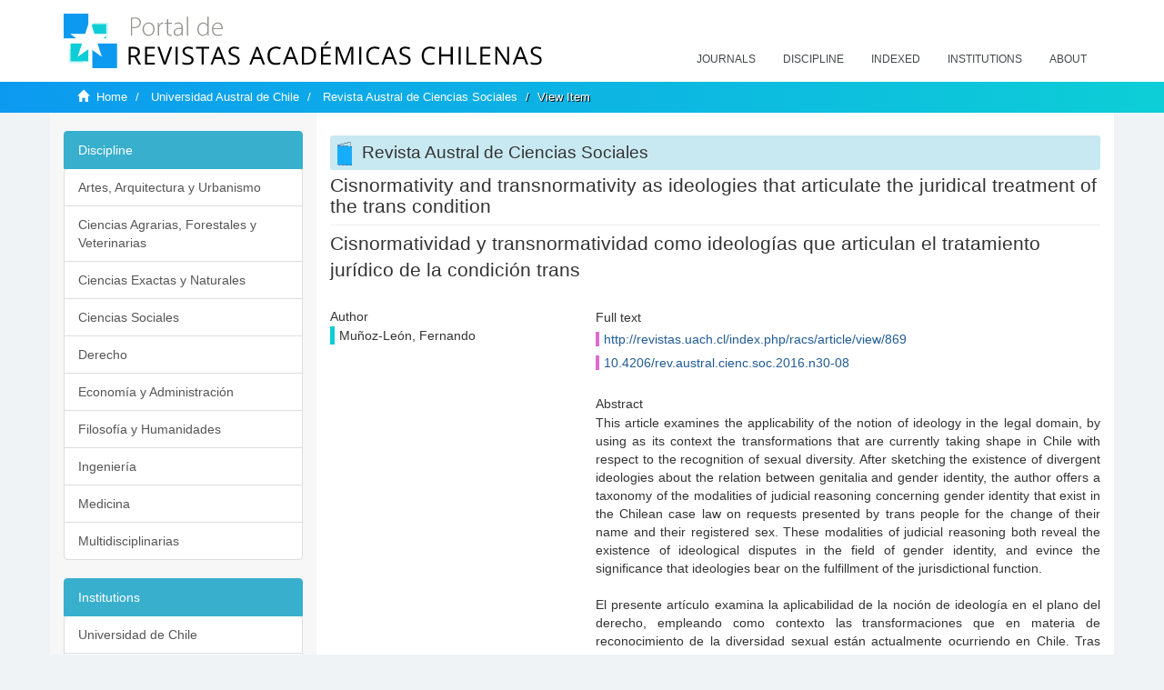

--- FILE ---
content_type: text/html;charset=utf-8
request_url: https://revistaschilenas.uchile.cl/handle/2250/139588
body_size: 6912
content:
<!DOCTYPE html>
            <!--[if lt IE 7]> <html class="no-js lt-ie9 lt-ie8 lt-ie7" lang="en"> <![endif]-->
            <!--[if IE 7]>    <html class="no-js lt-ie9 lt-ie8" lang="en"> <![endif]-->
            <!--[if IE 8]>    <html class="no-js lt-ie9" lang="en"> <![endif]-->
            <!--[if gt IE 8]><!--> <html class="no-js" lang="en"> <!--<![endif]-->
            <head><META http-equiv="Content-Type" content="text/html; charset=UTF-8">
<meta content="text/html; charset=UTF-8" http-equiv="Content-Type">
<meta content="IE=edge,chrome=1" http-equiv="X-UA-Compatible">
<meta content="width=device-width,initial-scale=1" name="viewport">
<link rel="shortcut icon" href="/themes/Mirage2/images/favicon.ico">
<link rel="apple-touch-icon" href="/themes/Mirage2/images/apple-touch-icon.png">
<meta name="Generator" content="DSpace 6.3">
<link href="/themes/Mirage2/styles/all.css" rel="stylesheet">
<link href="/themes/Mirage2/styles/main.css" rel="stylesheet">
<link href="/themes/Mirage2/styles/revistas.css" rel="stylesheet">
<link type="application/opensearchdescription+xml" rel="search" href="https://revistaschilenas.uchile.cl:443/open-search/description.xml" title="DSpace">
<script>
                //Clear default text of empty text areas on focus
                function tFocus(element)
                {
                if (element.value == ' '){element.value='';}
                }
                //Clear default text of empty text areas on submit
                function tSubmit(form)
                {
                var defaultedElements = document.getElementsByTagName("textarea");
                for (var i=0; i != defaultedElements.length; i++){
                if (defaultedElements[i].value == ' '){
                defaultedElements[i].value='';}}
                }
                //Disable pressing 'enter' key to submit a form (otherwise pressing 'enter' causes a submission to start over)
                function disableEnterKey(e)
                {
                var key;

                if(window.event)
                key = window.event.keyCode;     //Internet Explorer
                else
                key = e.which;     //Firefox and Netscape

                if(key == 13)  //if "Enter" pressed, then disable!
                return false;
                else
                return true;
                }
            </script><!--[if lt IE 9]>
                <script src="/themes/Mirage2/vendor/html5shiv/dist/html5shiv.js"> </script>
                <script src="/themes/Mirage2/vendor/respond/dest/respond.min.js"> </script>
                <![endif]--><script src="/themes/Mirage2/vendor/modernizr/modernizr.js"> </script>
<title>Cisnormativity and transnormativity as ideologies that articulate the juridical treatment of the trans condition</title>
<link rel="schema.DCTERMS" href="http://purl.org/dc/terms/" />
<link rel="schema.DC" href="http://purl.org/dc/elements/1.1/" />
<meta name="DC.creator" content="Muñoz-León, Fernando" />
<meta name="DC.date" content="2017-12-10" scheme="DCTERMS.W3CDTF" />
<meta name="DCTERMS.dateAccepted" content="2020-07-09T21:21:37Z" scheme="DCTERMS.W3CDTF" />
<meta name="DCTERMS.available" content="2020-07-09T21:21:37Z" scheme="DCTERMS.W3CDTF" />
<meta name="DC.identifier" content="http://revistas.uach.cl/index.php/racs/article/view/869" />
<meta name="DC.identifier" content="10.4206/rev.austral.cienc.soc.2016.n30-08" />
<meta name="DC.identifier" content="https://revistaschilenas.uchile.cl/handle/2250/139588" scheme="DCTERMS.URI" />
<meta name="DC.description" content="This article examines the applicability of the notion of ideology in the legal domain, by using as its context the transformations that are currently taking shape in Chile with respect to the recognition of sexual diversity. After sketching the existence of divergent ideologies about the relation between genitalia and gender identity, the author offers a taxonomy of the modalities of judicial reasoning concerning gender identity that exist in the Chilean case law on requests presented by trans people for the change of their name and their registered sex. These modalities of judicial reasoning both reveal the existence of ideological disputes in the field of gender identity, and evince the significance that ideologies bear on the fulfillment of the jurisdictional function." xml:lang="en-US" />
<meta name="DC.description" content="El presente artículo examina la aplicabilidad de la noción de ideología en el plano del derecho, empleando como contexto las transformaciones que en materia de reconocimiento de la diversidad sexual están actualmente ocurriendo en Chile. Tras delinear la existencia de ideologías divergentes sobre la relación entre genitalidad e identidad de género, el autor ofrece una taxonomía de las modalidades de razonamiento judicial sobre identidad de género existentes en la jurisprudencia chilena respecto a solicitudes de cambio de nombre y de sexo registral presentadas por personas trans. Estas modalidades de razonamiento judicial evidencian la existencia de disputas ideológicas sobre identidad de género y delatan la importancia que, en el desempeño de la función jurisdiccional, detenta la ideología." xml:lang="es-ES" />
<meta name="DC.format" content="application/pdf" />
<meta name="DC.language" content="spa" />
<meta name="DC.publisher" content="Facultad de Filosofía y Humanidades, Universidad Austral de Chile" xml:lang="es-ES" />
<meta name="DC.relation" content="http://revistas.uach.cl/index.php/racs/article/view/869/881" />
<meta name="DC.rights" content="Derechos de autor 2016 Revista Austral de Ciencias Sociales" xml:lang="es-ES" />
<meta name="DC.source" content="Revista Austral de Ciencias Sociales; Núm. 30 (2016); 161-181" xml:lang="en-US" />
<meta name="DC.source" content="Revista Austral de Ciencias Sociales; Núm. 30 (2016); 161-181" xml:lang="es-ES" />
<meta name="DC.source" content="0718-1795" />
<meta name="DC.source" content="0717-3202" />
<meta name="DC.title" content="Cisnormativity and transnormativity as ideologies that articulate the juridical treatment of the trans condition" xml:lang="en-US" />
<meta name="DC.title" content="Cisnormatividad y transnormatividad como ideologías que articulan el tratamiento jurídico de la condición trans" xml:lang="es-ES" />
<meta name="DC.type" content="info:eu-repo/semantics/article" />
<meta name="DC.type" content="info:eu-repo/semantics/publishedVersion" />
<meta content="info:eu-repo/semantics/article; info:eu-repo/semantics/publishedVersion" name="citation_keywords">
<meta content="Cisnormativity and transnormativity as ideologies that articulate the juridical treatment of the trans condition" name="citation_title">
<meta content="Facultad de Filosof&iacute;a y Humanidades, Universidad Austral de Chile" name="citation_publisher">
<meta content="Mu&ntilde;oz-Le&oacute;n, Fernando" name="citation_author">
<meta content="2020-07-09T21:21:37Z" name="citation_date">
<meta content="https://revistaschilenas.uchile.cl/handle/2250/139588" name="citation_abstract_html_url">
<meta name="description" content="Portal de Revistas Acad&eacute;micas Chilenas proporciona acceso abierto a las publicaciones editadas por universidades, sociedades cient&iacute;ficas, organismos gubernamentales y ONGs editadas e Chile">
<meta name="twitter:card" content="summary_large_image">
<meta name="twitter:site" content="@sisib">
<meta name="twitter:title" content="Cisnormativity and transnormativity as ideologies that articulate the juridical treatment of the trans condition">
<meta name="twitter:description" content="This article examines the applicability of the notion of ideology in the legal domain, by using as its context the transformations that are currently ">
<meta name="twitter:creator" content="@sisib">
<meta property="twitter:url" content="http://revistaschilenas.uchile.cl/handle/2250/139588">
<meta name="twitter:image" content="http://revistaschilenas.uchile.cl/themes/Mirage2/images/revistas-chilenasBig.png">
<meta name="og:title" content="Cisnormativity and transnormativity as ideologies that articulate the juridical treatment of the trans condition">
<meta name="og:type" content="article">
<meta name="og:url" content="http://revistaschilenas.uchile.cl/handle/2250/139588">
<meta name="og:image" content="http://revistaschilenas.uchile.cl/themes/Mirage2/images/revistas-chilenasBig.png">
<meta name="og:description" content="This article examines the applicability of the notion of ideology in the legal domain, by using as its context the transformations that are currently taking shape in Chile with respect to the recognition of sexual diversity. After sketching the existence of divergent ideologies about the relation between genitalia and gender identity, the author offers a taxonomy of the modalities of judicial reasoning concerning gender identity that exist in the Chilean case law on requests presented by trans people for the change of their name and their registered sex. These modalities of judicial reasoning both reveal the existence of ideological disputes in the field of gender identity, and evince the significance that ideologies bear on the fulfillment of the jurisdictional function.">
<meta name="og:site_name" content="Portal de Revistas Acad&eacute;micas Chilenas - Universidad de Chile">
<meta property="og:url" content="http://revistaschilenas.uchile.cl/handle/2250/139588">
<meta content="240376748241" property="fb:app_id">
<script src="https://platform-api.sharethis.com/js/sharethis.js#property=6474c5bd40353a0019caf09e&product=sop" type="text/javascript"></script>
</head><body>
<header>
<div role="navigation" class="navbar navbar-default navbar-static-top">
<div class="container">
<div class="navbar-header">
<button data-toggle="offcanvas" class="navbar-toggle" type="button"><span class="sr-only">Toggle navigation</span><span class="icon-bar"></span><span class="icon-bar"></span><span class="icon-bar"></span></button><a class="navbar-brand" href="/"><img src="/themes/Mirage2/images/prach.svg"></a>
<div class="navbar-header pull-right visible-xs hidden-sm hidden-md hidden-lg">
<ul class="nav nav-pills pull-left ">
<li>
<form method="get" action="/login" style="display: inline">
<button class="navbar-toggle navbar-link"></button>
</form>
</li>
</ul>
</div>
</div>
<div class="collapse navbar-collapse navbar-ex6-collapse">
<ul class="nav navbar-nav baja">
<li>
<a href="/page/revistas">Journals</a>
</li>
<li>
<a href="/page/disciplina">Discipline</a>
</li>
<li>
<a href="/page/indexado">Indexed</a>
</li>
<li>
<a href="/community-list">Institutions</a>
</li>
<li>
<a href="/page/acerca">About</a>
</li>
</ul>
</div>
</div>
</div>
</header>
<div class="hidden" id="no-js-warning-wrapper">
<div id="no-js-warning">
<div class="notice failure">JavaScript is disabled for your browser. Some features of this site may not work without it.</div>
</div>
</div>
<div class="trail-wrapper hidden-print">
<div class="container">
<div class="row">
<div class="col-xs-12">
<div class="breadcrumb dropdown visible-xs">
<a data-toggle="dropdown" class="dropdown-toggle" role="button" href="#" id="trail-dropdown-toggle">View Item&nbsp;<b class="caret"></b></a>
<ul aria-labelledby="trail-dropdown-toggle" role="menu" class="dropdown-menu">
<li role="presentation">
<a role="menuitem" href="/"><i aria-hidden="true" class="glyphicon glyphicon-home"></i>&nbsp;
                        Home</a>
</li>
<li role="presentation">
<a role="menuitem" href="/handle/2250/6582">Universidad Austral de Chile</a>
</li>
<li role="presentation">
<a role="menuitem" href="/handle/2250/22987">Revista Austral de Ciencias Sociales</a>
</li>
<li role="presentation" class="disabled">
<a href="#" role="menuitem">View Item</a>
</li>
</ul>
</div>
<ul class="breadcrumb hidden-xs">
<li>
<i aria-hidden="true" class="glyphicon glyphicon-home"></i>&nbsp;
            <a href="/">Home</a>
</li>
<li>
<a href="/handle/2250/6582">Universidad Austral de Chile</a>
</li>
<li>
<a href="/handle/2250/22987">Revista Austral de Ciencias Sociales</a>
</li>
<li class="active">View Item</li>
</ul>
</div>
</div>
</div>
</div>
<div class="container" id="main-container">
<div class="row row-offcanvas row-offcanvas-right">
<div class="horizontal-slider clearfix">
<div class="col-xs-12 col-sm-12 col-md-9 main-content">
<script src="/themes/Mirage2/scripts/revistas.js"> </script>
<div id="ds-body">
<input id="meta" type="hidden" value="
/loginen_US
https443revistaschilenas.uchile.clhandle/2250/1395886.3UA-139136674-1DSpaceopen-search/description.xml/contact/feedbackenEnglishen_UStype:itemhdl:2250/139588type:collectionhdl:2250/22987Cisnormativity and transnormativity as ideologies that articulate the juridical treatment of the trans conditioninfo:eu-repo/semantics/article; info:eu-repo/semantics/publishedVersionCisnormativity and transnormativity as ideologies that articulate the juridical treatment of the trans conditionFacultad de Filosof&iacute;a y Humanidades, Universidad Austral de ChileMu&ntilde;oz-Le&oacute;n, Fernando2020-07-09T21:21:37Zhttps://revistaschilenas.uchile.cl/handle/2250/139588
<link rel=&quot;schema.DCTERMS&quot; href=&quot;http://purl.org/dc/terms/&quot; />
<link rel=&quot;schema.DC&quot; href=&quot;http://purl.org/dc/elements/1.1/&quot; />
<meta name=&quot;DC.creator&quot; content=&quot;Mu&ntilde;oz-Le&oacute;n, Fernando&quot; />
<meta name=&quot;DC.date&quot; content=&quot;2017-12-10&quot; scheme=&quot;DCTERMS.W3CDTF&quot; />
<meta name=&quot;DCTERMS.dateAccepted&quot; content=&quot;2020-07-09T21:21:37Z&quot; scheme=&quot;DCTERMS.W3CDTF&quot; />
<meta name=&quot;DCTERMS.available&quot; content=&quot;2020-07-09T21:21:37Z&quot; scheme=&quot;DCTERMS.W3CDTF&quot; />
<meta name=&quot;DC.identifier&quot; content=&quot;http://revistas.uach.cl/index.php/racs/article/view/869&quot; />
<meta name=&quot;DC.identifier&quot; content=&quot;10.4206/rev.austral.cienc.soc.2016.n30-08&quot; />
<meta name=&quot;DC.identifier&quot; content=&quot;https://revistaschilenas.uchile.cl/handle/2250/139588&quot; scheme=&quot;DCTERMS.URI&quot; />
<meta name=&quot;DC.description&quot; content=&quot;This article examines the applicability of the notion of ideology in the legal domain, by using as its context the transformations that are currently taking shape in Chile with respect to the recognition of sexual diversity. After sketching the existence of divergent ideologies about the relation between genitalia and gender identity, the author offers a taxonomy of the modalities of judicial reasoning concerning gender identity that exist in the Chilean case law on requests presented by trans people for the change of their name and their registered sex. These modalities of judicial reasoning both reveal the existence of ideological disputes in the field of gender identity, and evince the significance that ideologies bear on the fulfillment of the jurisdictional function.&quot; xml:lang=&quot;en-US&quot; />
<meta name=&quot;DC.description&quot; content=&quot;El presente art&iacute;culo examina la aplicabilidad de la noci&oacute;n de ideolog&iacute;a en el plano del derecho, empleando como contexto las transformaciones que en materia de reconocimiento de la diversidad sexual est&aacute;n actualmente ocurriendo en Chile. Tras delinear la existencia de ideolog&iacute;as divergentes sobre la relaci&oacute;n entre genitalidad e identidad de g&eacute;nero, el autor ofrece una taxonom&iacute;a de las modalidades de razonamiento judicial sobre identidad de g&eacute;nero existentes en la jurisprudencia chilena respecto a solicitudes de cambio de nombre y de sexo registral presentadas por personas trans. Estas modalidades de razonamiento judicial evidencian la existencia de disputas ideol&oacute;gicas sobre identidad de g&eacute;nero y delatan la importancia que, en el desempe&ntilde;o de la funci&oacute;n jurisdiccional, detenta la ideolog&iacute;a.&quot; xml:lang=&quot;es-ES&quot; />
<meta name=&quot;DC.format&quot; content=&quot;application/pdf&quot; />
<meta name=&quot;DC.language&quot; content=&quot;spa&quot; />
<meta name=&quot;DC.publisher&quot; content=&quot;Facultad de Filosof&iacute;a y Humanidades, Universidad Austral de Chile&quot; xml:lang=&quot;es-ES&quot; />
<meta name=&quot;DC.relation&quot; content=&quot;http://revistas.uach.cl/index.php/racs/article/view/869/881&quot; />
<meta name=&quot;DC.rights&quot; content=&quot;Derechos de autor 2016 Revista Austral de Ciencias Sociales&quot; xml:lang=&quot;es-ES&quot; />
<meta name=&quot;DC.source&quot; content=&quot;Revista Austral de Ciencias Sociales; N&uacute;m. 30 (2016); 161-181&quot; xml:lang=&quot;en-US&quot; />
<meta name=&quot;DC.source&quot; content=&quot;Revista Austral de Ciencias Sociales; N&uacute;m. 30 (2016); 161-181&quot; xml:lang=&quot;es-ES&quot; />
<meta name=&quot;DC.source&quot; content=&quot;0718-1795&quot; />
<meta name=&quot;DC.source&quot; content=&quot;0717-3202&quot; />
<meta name=&quot;DC.title&quot; content=&quot;Cisnormativity and transnormativity as ideologies that articulate the juridical treatment of the trans condition&quot; xml:lang=&quot;en-US&quot; />
<meta name=&quot;DC.title&quot; content=&quot;Cisnormatividad y transnormatividad como ideolog&iacute;as que articulan el tratamiento jur&iacute;dico de la condici&oacute;n trans&quot; xml:lang=&quot;es-ES&quot; />
<meta name=&quot;DC.type&quot; content=&quot;info:eu-repo/semantics/article&quot; />
<meta name=&quot;DC.type&quot; content=&quot;info:eu-repo/semantics/publishedVersion&quot; />
xmlui.general.dspace_homeUniversidad Austral de ChileRevista Austral de Ciencias Socialesxmlui.ArtifactBrowser.ItemViewer.trail/discover/discoverqueryMirage2/Mirage2/

">
<div id="aspect_artifactbrowser_ItemViewer_div_item-view" class="ds-static-div primary">
<!-- External Metadata URL: cocoon://metadata/handle/2250/139588/mets.xml-->
<div class="item-summary-view-metadata">
<h2 class="page-header first-page-header">Cisnormativity and transnormativity as ideologies that articulate the juridical treatment of the trans condition</h2>
<div class="simple-item-view-other">
<p class="lead">Cisnormatividad y transnormatividad como ideolog&iacute;as que articulan el tratamiento jur&iacute;dico de la condici&oacute;n trans</p>
</div>
<script src="/themes/Mirage2/scripts/jquery.js"> </script><script>
			$( document ).ready(function() {
				$('ul.breadcrumb li').each(function( index ) {
					if(index==2){
						$(".item-summary-view-metadata").prepend('<h2 class="patineta">'+$( this ).text()+'</h2>');
					}
				});
				
				
				if($('.ds-referenceSet-list').html() != undefined){
					
				}
				
				
					
			
			});
		</script>
<div class="row">
<div class="col-sm-4">
<div class="simple-item-view-authors item-page-field-wrapper table">
<h5>Author</h5>
<div>Mu&ntilde;oz-Le&oacute;n, Fernando</div>
<br>
</div>
</div>
<div class="col-sm-8">
<div class="row">
<div class="col-xs-6 col-sm-12"></div>
</div>
<div class="simple-item-view-uri item-page-field-wrapper table">
<h5>Full text</h5>
<span><a href="http://revistas.uach.cl/index.php/racs/article/view/869">http://revistas.uach.cl/index.php/racs/article/view/869</a>
<br>
<a href="10.4206/rev.austral.cienc.soc.2016.n30-08">10.4206/rev.austral.cienc.soc.2016.n30-08</a></span>
</div>
<div class="simple-item-view-description item-page-field-wrapper table">
<h5 class="">Abstract</h5>
<div>This article examines the applicability of the notion of ideology in the legal domain, by using as its context the transformations that are currently taking shape in Chile with respect to the recognition of sexual diversity. After sketching the existence of divergent ideologies about the relation between genitalia and gender identity, the author offers a taxonomy of the modalities of judicial reasoning concerning gender identity that exist in the Chilean case law on requests presented by trans people for the change of their name and their registered sex. These modalities of judicial reasoning both reveal the existence of ideological disputes in the field of gender identity, and evince the significance that ideologies bear on the fulfillment of the jurisdictional function.<div class="spacer">&nbsp;</div>El presente art&iacute;culo examina la aplicabilidad de la noci&oacute;n de ideolog&iacute;a en el plano del derecho, empleando como contexto las transformaciones que en materia de reconocimiento de la diversidad sexual est&aacute;n actualmente ocurriendo en Chile. Tras delinear la existencia de ideolog&iacute;as divergentes sobre la relaci&oacute;n entre genitalidad e identidad de g&eacute;nero, el autor ofrece una taxonom&iacute;a de las modalidades de razonamiento judicial sobre identidad de g&eacute;nero existentes en la jurisprudencia chilena respecto a solicitudes de cambio de nombre y de sexo registral presentadas por personas trans. Estas modalidades de razonamiento judicial evidencian la existencia de disputas ideol&oacute;gicas sobre identidad de g&eacute;nero y delatan la importancia que, en el desempe&ntilde;o de la funci&oacute;n jurisdiccional, detenta la ideolog&iacute;a.<div class="spacer">&nbsp;</div>
</div>
</div>
<div class="simple-item-view-show-full item-page-field-wrapper table">
<h5>Metadata</h5>
<a href="/handle/2250/139588?show=full">Show full item record</a>
</div>
</div>
</div>
</div>
</div>
</div>
<div class="visible-xs visible-sm">
<a href="/htmlmap"></a>
</div>
</div>
<div role="navigation" id="sidebar" class="col-xs-6 col-sm-3 sidebar-offcanvas">
<div class="word-break hidden-print" id="ds-options">
<link href="/themes/Mirage2/styles/jcarousel.responsive.css" rel="stylesheet">
<script src="/themes/Mirage2/scripts/jquery.js"> </script><script>
    				$( document ).ready(function() {
						comunidadOrdena();							
						$('#destacados').load('/tipoDocumento/destacados.jsp', function(response, status, xhr) {
							(function($) {
								$(function() {
									var jcarousel = $('.jcarousel');
									jcarousel
										.on('jcarousel:reload jcarousel:create', function () {
											var carousel = $(this),
												width = carousel.innerWidth();

											if (width >= 600) {
												width = width / 5;
											} else if (width >= 350) {
												width = width / 3;
											}
											//carousel.jcarousel('items').css('width', Math.ceil(width) + 'px');
											carousel.jcarousel('items').addClass('itemCarousel');;
										})
										.jcarousel({
											wrap: 'circular'
										});
									$('.jcarousel-control-prev')
										.jcarouselControl({
											target: '-=1'
										});
									$('.jcarousel-control-next')
										.jcarouselControl({
											target: '+=1'
										});
									$('.jcarousel-pagination')
										.on('jcarouselpagination:active', 'a', function() {
											$(this).addClass('active');
										})
										.on('jcarouselpagination:inactive', 'a', function() {
											$(this).removeClass('active');
										})
										.on('click', function(e) {
											e.preventDefault();
										})
										.jcarouselPagination({
											perPage: 1,
											item: function(page) {
												//return '<a href="#' + page + '">' + page + '</a>';
											}
										});

								});
							})(jQuery);

						});	
						
		
						if($("#aspect_artifactbrowser_ItemViewer_div_item-view  .ds-referenceSet-list li").html()!=undefined){
							arreglo=$("#aspect_artifactbrowser_ItemViewer_div_item-view  .ds-referenceSet-list li" ).html().split('/a');
							
							if(arreglo[1]!=undefined){								
								$("#aspect_artifactbrowser_ItemViewer_div_item-view  .ds-referenceSet-list li" ).html(arreglo[0]+"/a>")
							}
						}
				
						url=window.location.href
						array_url=url.split("/");

						if($('#aspect_artifactbrowser_CollectionViewer_div_collection-home').html()!= undefined){
							if($('#aspect_discovery_CollectionRecentSubmissions_div_collection-recent-submission').html()==undefined){
								$('#aspect_discovery_CollectionSearch_div_collection-search').hide()
							}
							$('.first-page-header').addClass('patineta')
						}
						
						if($('#aspect_artifactbrowser_CommunityViewer_div_community-home').html()!= undefined){
							$('.first-page-header').addClass('cafe')
							$('#aspect_discovery_CommunityRecentSubmissions_div_community-recent-submission').hide()
							$('#aspect_artifactbrowser_CommunityViewer_div_community-home .ds-div-head').hide()
						}
						
						if($('#aspect_artifactbrowser_CommunityBrowser_referenceSet_community-browser').html()!= undefined){
							
							$('h2.first-page-header').addClass('cafe')
							$('.community-browser-row').addClass('borrar')
							$('.sub-tree-wrapper .row a').addClass('linea')
							
							$('.ds-paragraph').hide();
							
							var set = $('#aspect_artifactbrowser_CommunityBrowser_referenceSet_community-browser').children('.borrar');
							var length = set.length;
							set.each(function(index, element) {
							  if (index === (length - 1)) {
								$(this).hide();
							  }
							});
						}
					
						$('#aspect_discovery_CollectionRecentSubmissions_div_collection-recent-submission').load('/tipoDocumento/annio.jsp?handle='+array_url[array_url.length-1],
						function(response, status, xhr) {
							$( ".source" ).change(function() {
							  $('#annioCollection').load('/tipoDocumento/annio.jsp?handle='+array_url[array_url.length-1]+'&source='+encodeURIComponent($(this).val().trim()) );
							});
						});
					});
    	        </script>
<div class="list-group">
<a class="list-group-item active"><span class="h5 list-group-item-heading h5">Discipline</span></a>
<div class="list-group" id="disciplinaHome">
<a href="/page/b_disciplina/artes-arquitectura-urbanismo" class="list-group-item ds-option paises">Artes, Arquitectura y Urbanismo</a><a href="/page/b_disciplina/ciencias-agrarias-forestales-veterinarias" class="list-group-item ds-option paises">Ciencias Agrarias, Forestales y Veterinarias</a><a href="/page/b_disciplina/ciencias-exactas-naturales" class="list-group-item ds-option paises">Ciencias Exactas y Naturales</a><a href="/page/b_disciplina/ciencias-sociales" class="list-group-item ds-option paises">Ciencias Sociales</a><a href="/page/b_disciplina/derecho" class="list-group-item ds-option paises">Derecho</a><a href="/page/b_disciplina/economia-administracion" class="list-group-item ds-option paises">Econom&iacute;a y Administraci&oacute;n</a><a href="/page/b_disciplina/filosofia-humanidades" class="list-group-item ds-option paises">Filosof&iacute;a y Humanidades</a><a href="/page/b_disciplina/ingenieria" class="list-group-item ds-option paises">Ingenier&iacute;a</a><a href="/page/b_disciplina/medicina" class="list-group-item ds-option paises">Medicina</a><a href="/page/b_disciplina/multidisciplinarias" class="list-group-item ds-option paises">Multidisciplinarias</a>
</div>
</div>
<div class="list-group">
<a class="list-group-item active"><span class="h5 list-group-item-heading h5">Institutions</span></a>
<div class="list-group" id="institucionesHome">
<a href="/handle/2250/160" class="list-group-item ds-option paises">Universidad de Chile</a><a href="/handle/2250/1" class="list-group-item ds-option paises">Universidad Cat&oacute;lica de Chile</a><a href="/handle/2250/6587" class="list-group-item ds-option paises">Universidad de Santiago de Chile</a><a href="/handle/2250/6576" class="list-group-item ds-option paises">Universidad de Concepci&oacute;n</a><a href="/handle/2250/6582" class="list-group-item ds-option paises">Universidad Austral de Chile</a><a href="/handle/2250/6592" class="list-group-item ds-option paises">Universidad Cat&oacute;lica de Valpara&iacute;so</a><a href="/handle/2250/6583" class="list-group-item ds-option paises">Universidad del Bio Bio</a><a href="/handle/2250/6591" class="list-group-item ds-option paises">Universidad de Valpara&iacute;so</a><a href="/handle/2250/6590" class="list-group-item ds-option paises">Universidad Cat&oacute;lica del Norte</a><a href="/community-list" class="list-group-item ds-option paises masPaises">more</a>
</div>
</div>
<h2 class="ds-option-set-head  h6">Browse</h2>
<div id="aspect_viewArtifacts_Navigation_list_browse" class="list-group">
<a class="list-group-item active"><span class="h5 list-group-item-heading  h5">All of DSpace</span></a><a href="/community-list" class="list-group-item ds-option">Communities &amp; Collections</a><a href="/browse?type=dateissued" class="list-group-item ds-option">By Issue Date</a><a href="/browse?type=author" class="list-group-item ds-option">Authors</a><a href="/browse?type=title" class="list-group-item ds-option">Titles</a><a href="/browse?type=subject" class="list-group-item ds-option">Subjects</a><a class="list-group-item active"><span class="h5 list-group-item-heading  h5">This Collection</span></a><a href="/handle/2250/22987/browse?type=dateissued" class="list-group-item ds-option">By Issue Date</a><a href="/handle/2250/22987/browse?type=author" class="list-group-item ds-option">Authors</a><a href="/handle/2250/22987/browse?type=title" class="list-group-item ds-option">Titles</a><a href="/handle/2250/22987/browse?type=subject" class="list-group-item ds-option">Subjects</a>
</div>
<h2 class="ds-option-set-head  h6">My Account</h2>
<div id="aspect_viewArtifacts_Navigation_list_account" class="list-group">
<a href="/login" class="list-group-item ds-option">Login</a><a href="/register" class="list-group-item ds-option">Register</a>
</div>
<div id="aspect_viewArtifacts_Navigation_list_context" class="list-group"></div>
<div id="aspect_viewArtifacts_Navigation_list_administrative" class="list-group"></div>
<div id="aspect_discovery_Navigation_list_discovery" class="list-group"></div>
</div>
</div>
</div>
</div>
<div class="hidden-xs hidden-sm">
<a href="/htmlmap"></a>
</div>
</div>
<script type="text/javascript">
                         if(typeof window.publication === 'undefined'){
                            window.publication={};
                          };
                        window.publication.contextPath= '';window.publication.themePath= '/themes/Mirage2/';</script><script>if(!window.DSpace){window.DSpace={};}window.DSpace.context_path='';window.DSpace.theme_path='/themes/Mirage2/';</script><script src="/themes/Mirage2/scripts/theme.js"> </script><script>
                (function(i,s,o,g,r,a,m){i['GoogleAnalyticsObject']=r;i[r]=i[r]||function(){
                (i[r].q=i[r].q||[]).push(arguments)},i[r].l=1*new Date();a=s.createElement(o),
                m=s.getElementsByTagName(o)[0];a.async=1;a.src=g;m.parentNode.insertBefore(a,m)
                })(window,document,'script','//www.google-analytics.com/analytics.js','ga');

                ga('create', 'UA-139136674-1', 'revistaschilenas.uchile.cl');
                ga('send', 'pageview');
            </script><script src="https://www.googletagmanager.com/gtag/js?id=G-GGJN47Q80M"></script><script>
		
			window.dataLayer = window.dataLayer || [];
		  function gtag(){dataLayer.push(arguments);}
		  gtag('js', new Date());

		  gtag('config', 'G-GGJN47Q80M');
		
		</script>
<div class="container pie">
<a href="http://www.uchile.cl/sisib">Direcci&oacute;n de Servicios de Informaci&oacute;n y Bibliotecas (SISIB) - Universidad de Chile</a>
<br>&copy; 2019 Dspace - Modificado por SISIB</div>
</body></html>
